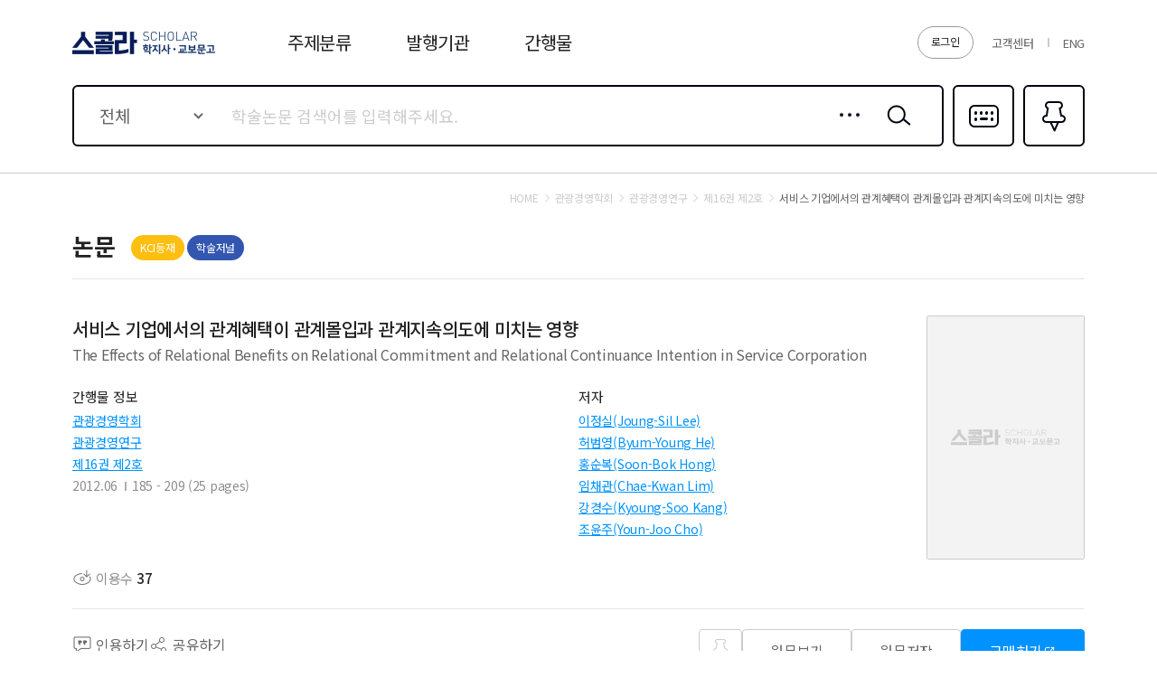

--- FILE ---
content_type: text/html;charset=UTF-8
request_url: https://scholar.kyobobook.co.kr/article/detail/4010040558319
body_size: 47711
content:
<!DOCTYPE html>
<html lang="ko">
    
    
        <head>
             
    <meta charset="utf-8" />
    <!-- Google Tag Manager -->
    <script>
        window.dataLayer = window.dataLayer || [];
        function gfDataLayerPush(obj, event) {
            obj.event = event;
            dataLayer.push(obj);
        }
        dataLayer.push({'is_member': "n"});
    </script>
    <script>
        (function(w,d,s,l,i){w[l]=w[l]||[];w[l].push({'gtm.start':
        new Date().getTime(),event:'gtm.js'});var f=d.getElementsByTagName(s)[0],
        j=d.createElement(s),dl=l!='dataLayer'?'&l='+l:'';j.async=true;j.src=
        'https://www.googletagmanager.com/gtm.js?id='+i+dl;f.parentNode.insertBefore(j,f);
        })(window,document,'script','dataLayer','GTM-5S5SVQT5');
    </script>
    <!-- End Google Tag Manager -->
    
    
        <title>서비스 기업에서의 관계혜택이 관계몰입과 관계지속의도에 미치는 영향 - 학지사ㆍ교보문고 스콜라 </title>
    
    
	<meta name="viewport" content="user-scalable=no, initial-scale=1, maximum-scale=1, minimum-scale=1, width=device-width, viewport-fit=cover" />
	<!--<meta name="_csrf_token" th:if="${_csrf}" th:content="${_csrf.token}">
    <meta name="_csrf_header" th:if="${_csrf}" th:content="${_csrf.headerName}"/>-->
    <meta name="_csrf_token" content="1">
    <meta name="_csrf_header" content="1"/>

    
	    <meta name="title"           	content="서비스 기업에서의 관계혜택이 관계몰입과 관계지속의도에 미치는 영향 - 학지사ㆍ교보문고 스콜라 "/>
	    <meta name="description" 		content="서비스 기업에서의 관계혜택이 관계몰입과 관계지속의도에 미치는 영향 의 이용 수, 등재여부, 발행기관, 저자, 초록, 목차, 참고문헌 등 논문에 관한 다양한 정보 및 관련논문 목록과 논문의 분야별 BEST, NEW 논문 목록을 확인 하실 수 있습니다."/>
	    <meta property="og:title" 		content="서비스 기업에서의 관계혜택이 관계몰입과 관계지속의도에 미치는 영향 - 학지사ㆍ교보문고 스콜라 "/>
	    <meta property="og:description" content="서비스 기업에서의 관계혜택이 관계몰입과 관계지속의도에 미치는 영향 의 이용 수, 등재여부, 발행기관, 저자, 초록, 목차, 참고문헌 등 논문에 관한 다양한 정보 및 관련논문 목록과 논문의 분야별 BEST, NEW 논문 목록을 확인 하실 수 있습니다."/>
    
    
    
    
    	<meta property="og:url" 		content="https://scholar.kyobobook.co.kr/article/detail/4010040558319"/>
    	<meta property="og:image" 		content="https://scholar.kyobobook.co.kr/images/logo_scholar01.png"/>
    
    <meta name="naver-site-verification" content="976d3ba48603a7e11ddeb7687861794ee26354f2" />
    <meta name="google-site-verification" content="3DN8qdFYHEcKfxIoUiANU4KjL9jPxQzLXUW2qSpMR18" />
    <meta name="google-site-verification" content="rCip-_3f9uJApd80E5CWVxk82vweWNoY_rFy3fopKPY" />
    
    
        <meta property="og:type" content="article">
    
    
    
    <!-- 구글 권장 사이트명 태그 -->
    <meta name="application-name" content="교보문고 스콜라">
    <!-- 구글 권장 사이트명 태그 -->
    
    <meta property="og:site_name" content="교보문고 스콜라">
    <meta property="og:image:width" content="800">
    <meta property="og:image:height" content="400">
    
    
        <meta name="twitter:title" content="서비스 기업에서의 관계혜택이 관계몰입과 관계지속의도에 미치는 영향 - 학지사ㆍ교보문고 스콜라 ">
        <meta name="twitter:description" content="서비스 기업에서의 관계혜택이 관계몰입과 관계지속의도에 미치는 영향 의 이용 수, 등재여부, 발행기관, 저자, 초록, 목차, 참고문헌 등 논문에 관한 다양한 정보 및 관련논문 목록과 논문의 분야별 BEST, NEW 논문 목록을 확인 하실 수 있습니다.">
        <meta name="twitter:url" content="https://scholar.kyobobook.co.kr/article/detail/4010040558319">
        <meta name="twitter:card" content="summary">
        <meta name="twitter:image" content="https://scholar.kyobobook.co.kr/images/logo_scholar01.png">
    
    
    
    	
    	
    		<!--<meta name="citation_abstract" th:content="${not #strings.isEmpty(seo.absHnglCntt) ? seo.absHnglCntt : seo.absEnsnCntt} "/>-->
    		
        		<meta name="citation_abstract"/>
    		
    		
    	
    	
    	<meta name="citation_title" content="서비스 기업에서의 관계혜택이 관계몰입과 관계지속의도에 미치는 영향"/>
    	
    	   <meta name="citation_author" content="이정실"/>
    	
    	   <meta name="citation_author" content="허범영"/>
    	
    	   <meta name="citation_author" content="홍순복"/>
    	
    	   <meta name="citation_author" content="임채관"/>
    	
    	   <meta name="citation_author" content="강경수"/>
    	
    	   <meta name="citation_author" content="조윤주"/>
    	
		<meta name="citation_publication_date" content="2012/06"/>
		<meta name="citation_journal_title" content="관광경영연구"/>
		<meta name="citation_issn" content="2092-528X"/>
		<meta name="citation_volume" content="16"/>
		<meta name="citation_issue" content="2"/>
		<meta name="citation_doi"/>
		<meta name="citation_firstpage" content="185"/>
		<meta name="citation_lastpage" content="209"/>
		<meta name="citation_abstract_html_url" content="https://scholar.kyobobook.co.kr/article/detail/4010040558319"/>
		<meta name="citation_keywords" content="relational benefits;relational commitment;relational continuance intention;department store;beauty parlor;dental clinic;hotel restaurant"/>
		
		<link rel="canonical" href="https://scholar.kyobobook.co.kr/article/detail/4010040558319"/>
		
    
    
    <link rel="shortcut icon" 		href="//contents.kyobobook.co.kr/sra/fo/images/favicon.ico">
    <link rel="apple-touch-icon" 	href="//contents.kyobobook.co.kr/sra/fo/images/ico_152.png" sizes="152x152">
    <link rel="shortcut icon" 	 	href="//contents.kyobobook.co.kr/sra/fo/images/ico_152.png" sizes="152x152" type="image/png">
    

    <link type="text/css" rel="stylesheet" href="//contents.kyobobook.co.kr/sra/fo/css/common.css?v=202201211_3">
    <link type="text/css" rel="stylesheet" href="//contents.kyobobook.co.kr/sra/fo/css/pages.css">
    <link type="text/css" rel="stylesheet" href="//contents.kyobobook.co.kr/sra/fo/css/swiper-bundle.min.css">

    <script type="text/javascript" src="//contents.kyobobook.co.kr/sra/fo/js/jquery-2.2.4.min.js"></script>
    <script type="text/javascript" src="https://developers.kakao.com/sdk/js/kakao.js"></script>
    <script type="text/javascript" src="//contents.kyobobook.co.kr/sra/fo/js/kb.sns.modules.js?v=20220213"></script>
    <script type="text/javascript" src="//contents.kyobobook.co.kr/sra/fo/js/webtoolkit.base64.js"></script>
    <script type="text/javascript" src="//contents.kyobobook.co.kr/sra/fo/js/swiper-bundle.min.js"></script>
    <script type="text/javascript" src="//contents.kyobobook.co.kr/sra/fo/js/ui.js?v=20220213_2"></script>
    <script type="text/javascript" src="//contents.kyobobook.co.kr/sra/fo/js/jquery.cookie.js?v=20220213"></script>
    <script type="text/javascript" src="//contents.kyobobook.co.kr/sra/fo/js/kb.language.modules.js?v=20220213_4"></script>
    <script type="text/javascript" src="//contents.kyobobook.co.kr/sra/fo/js/kb.common.modules.js?v=20220213"></script>
    <script type="text/javascript" src="//contents.kyobobook.co.kr/sra/fo/js/kb.ajax.modules.js?v=20220213"></script>
    <script type="text/javascript" src="//contents.kyobobook.co.kr/sra/fo/js/kb.storage.modules.js?v=20220213"></script>
    <script type="text/javascript" src="//contents.kyobobook.co.kr/sra/fo/js/kb.search.modules.js?v=20220213"></script>
    <script type="text/javascript" src="//contents.kyobobook.co.kr/sra/fo/js/kb.ga.modules.js?v=20220213"></script>
        
    <script type="text/javascript" src="//contents.kyobobook.co.kr/sra/fo/VK/vk_loader.js?vk_layout=US&amp;vk_skin=flat_gray"></script>
    <script type="text/javascript" src="//contents.kyobobook.co.kr/sra/fo/VK/extensions/scriptqueue.js?v=20220213"></script>
    <script type="text/javascript" src="//contents.kyobobook.co.kr/sra/fo/VK/extensions/e.js?v=20220213"></script>
    <script type="text/javascript" src="//contents.kyobobook.co.kr/sra/fo/VK/virtualkeyboard.js?v=20220213"></script>
    <script type="text/javascript" src="//contents.kyobobook.co.kr/sra/fo/VK/layouts/layouts.js?v=20220213"></script>
    
    <script>
    
    var loginYn = "n";
    var loginType = "";
    var loginBizType = "";
    var isAutoLogin = false;
    var autoLoginType = null;
    var isSendLoginGA = "n";
    
    if (loginYn == 'y') {
		 if(isAutoLogin + '' == 'true') { // 자동로그인 일 경우 GA데이터 전송
            _ajax.call({
                option: {
                    url: '/user/autoLoginGAPush'
                    , type: "GET"
                    , beforeSend: function(xhr) {
                        xhr.setRequestHeader($("meta[name='_csrf_header']").attr("content"), $("meta[name='_csrf_token']").attr("content"));
                    }
                },
                done: function(ajaxContext, response, status) {
                     SCHOLAR_GA_SENDER.login.autoLogin.login(response.data.schlrUserName, response.data.schlrEntsDvsnCode, autoLoginType);
                },
                fail: function(ajaxContext, response, txt, e) {
                    console.error(response)
                }
            });
        } else { // 일반로그인 일 경우 GA데이터 전송
			if(isSendLoginGA == 'n') {
	            _ajax.call({
	                option: {
	                    url: '/user/loginGAPush'
	                    , type: "GET"
	                    , beforeSend: function(xhr) {
	                        xhr.setRequestHeader($("meta[name='_csrf_header']").attr("content"), $("meta[name='_csrf_token']").attr("content"));
	                    }
	                },
	                done: function(ajaxContext, response, status) {
	                     SCHOLAR_GA_SENDER.login.pageLogin.login(loginType, response, loginBizType);
	                },
	                fail: function(ajaxContext, response, txt, e) {
	                    console.error(response)
	                }
	            });
			}
		}
	}
       
       var bkLgnArtRd = null; // 북클럽 미연동 웹뷰어 연동 알림창 읽음 여부
    </script>

        </head>
        
            
            
                <body class="subPage">
                    <!-- Google Tag Manager (noscript) -->
                    <noscript>
                        <iframe src="https://www.googletagmanager.com/ns.html?id=GTM-5S5SVQT5" height="0" width="0" style="display:none;visibility:hidden"></iframe>
                    </noscript>
                    <!-- End Google Tag Manager (noscript) -->
                	<div id="MAIN_POPUP_SECTION"></div>
		            <div id="COMMON_POPUP_SECTION"></div>
					<div id="COMMON_POPUP_SECTION2"></div>
                    <div class="container">

                        <!-- s: HEADER -->
                        <header class="header_container">
    <script type="text/javascript" src="//contents.kyobobook.co.kr/sra/fo/js/biz/fragment/header.js?v=20220321"></script>
    <script>
    // IE로 접근 시 Edge로 리다이렉트 처리
    var url = window.location.href;
    var msg = "";
    msg += "스콜라는 Microsoft Edge, Chrome에 최적화 되어있습니다.\n";
    msg += "원할한 사용을 원하시면 Microsoft Edge, Chrome을 권장합니다.\n\n";
    msg += "확인 버튼을 누르면 Edge브라우저로 자동으로 이동됩니다.";
    if(navigator.userAgent.indexOf("Trident") > 0){        
        alert(msg);
        window.location = 'microsoft-edge:' + url;
        setTimeout(function() {
            window.location = 'https://support.microsoft.com/ko-kr/topic/%EC%9D%B4-%EC%9B%B9-%EC%82%AC%EC%9D%B4%ED%8A%B8%EB%8A%94-microsoft-edge%EC%97%90%EC%84%9C-%EB%8D%94-%EC%9E%98-%EC%9E%91%EB%8F%99%ED%95%A9%EB%8B%88%EB%8B%A4-160fa918-d581-4932-9e4e-1075c4713595?ui=ko-kr&rs=ko-kr&ad=kr';
        }, 1);
    }else if(/MSIE \d |Trident.*rv:/.test(navigator.userAgent)){
        alert(msg);
        window.location = 'microsoft-edge:' + url;
        setTimeout(function() {
            window.location = 'https://support.microsoft.com/ko-kr/topic/%EC%9D%B4-%EC%9B%B9-%EC%82%AC%EC%9D%B4%ED%8A%B8%EB%8A%94-microsoft-edge%EC%97%90%EC%84%9C-%EB%8D%94-%EC%9E%98-%EC%9E%91%EB%8F%99%ED%95%A9%EB%8B%88%EB%8B%A4-160fa918-d581-4932-9e4e-1075c4713595?ui=ko-kr&rs=ko-kr&ad=kr';
        }, 1);
    }    
    </script>
    <!-- s: HEADER -->
    <!-- s: 헤.더 -->
    <div class="header_inner">
        <strong class="logo"><a href="javascript:void(0);" onclick="goUrlAfterHash('/main');" data-lang="header_logo_text"></a></strong>
        <!-- s: 서비스영역 -->
        <div class="service_wrap">
            
            
                <a href="javascript:goUrlAfterHash('/user/loginView')" class="btnLogin" id="login" data-lang="header_login"></a>
            
            
            <ul class="etcBox">
               <li class="info"><a href="javascript:void(0);" onclick="goUrlAfterHash('/customer');" data-lang="header_customer"></a></li>

               
                   <li class="global"><a href="javascript:void(0);" onclick="localeGoUrlAfterhash(&#39;/article/detail/4010040558319&#39;,&#39;en&#39;)">ENG</a></li>
               
               

               
            </ul>
        </div>
        <!-- e: 서비스영역 -->
        <!-- s: GNB -->
        <nav class="gnb_wrap">
            <ul>
                <li class="m1"><a href="javascript:void(0);" id="topLayout" data-lang="header_subject"></a></li>
                <li class="m2"><a href="javascript:void(0);" onclick="goUrlAfterHash('/academy');" data-lang="header_academy"></a></li>
                <li class="m3"><a href="javascript:void(0);" onclick="goUrlAfterHash('/journal');" data-lang="header_journal"></a></li>
            </ul>
        </nav>
        <!-- e: GNB -->
    </div>
    <!-- e: 헤더 -->
    
        <!-- s: 검색 -->
        <div class="search_inner">
            <div class="s_inner">
                <!-- s: search -->
                <div class="search_type01">
                    <div class="s_content has">
                        <!-- s: 입력 -->
                        <form autocomplete="off">
<div class="entry_area">
    <div class="selectEntry">
        <label for="searchTarget" class="valTxt"  data-lang="main_search_total">전체</label>
        <select id="searchTarget">
            <option value="total" data-lang="main_search_total">전체</option>
            <option value="productNm"  data-lang="main_search_productNm">논문명</option>
            <option value="authorNm" data-lang="main_search_authorNm">저자명</option>
            <option value="acNm" data-lang="main_search_acNm">발행기관</option>
            <option value="journalNm" data-lang="main_search_journalNm">간행물명</option>
            <option value="bookNm" data-lang="main_search_bookNm">권/호명</option>
            <option value="titleNm" data-lang="main_search_titleNm">주제어</option>
            <option value="absNm" data-lang="main_search_absNm">초록</option>
        </select>
    </div>
    
    <div class="txtEntry"><input type="text" id="mainSearch" data-lang-placeholder="main_search_holder"/><input type="text" value="" style="display: none;"/></div>
    <a href="javascript:void(0);" class="btnIn detail" onclick="layerPopup.show({name: 'detailPopup', seq: '1'});">상세검색</a>
    <button type="button" class="btnIn srh" id="mainSearchBtn" onclick="getTopData.topSearch();">검색</button>
    <div class="open_inner">
        <!-- s: 자동완성 -->
        <div class="openContent auto" style="display:none;" id="mainSearchSection">
            <!-- s: 간행물명 -->
            <div class="a_section s01">
                <em class="a_title">간행물명</em>
                <ul class="a_list" id="MAIN_JOURNAL_SEARCH_ID">
                </ul>
            </div>
            <!-- e: 간행물명 -->
            <!-- s: 논문명 -->
            <div class="a_section s02">
                <em class="a_title">논문명</em>
                <ul class="a_list" id="MAIN_ARTICLE_SEARCH_ID">
                </ul>
            </div>
            <!-- e: 논문명 -->
        </div>
        <!-- e: 자동완성 -->
        <!-- s: 최근검색어 -->
        <div class="openContent recent" id="mainHistoySection">
            <ul class="list" id="REAL_SEARCH_HISORTY_ID">
            </ul>
            <div class="ctrlBox">
                <label class="chkBox02"><input type="checkbox" id="searchSaveBtn"/><span class="c_name" data-lang="main_search_searchSaveBtn">검색어 저장 켜기</span></label>
                <a href="javascript:void(0);" class="btnTxt" onclick="dalAllHistory();" data-lang="main_search_dalAllHistory">최근 검색어 전체 삭제</a>
            </div>
            <p class="nodata" style="display:none;" id="realSearchHistoryNodata" data-lang="main_search_nodata">최근 검색하신 키워드가 없습니다.</p>
            <p class="nodata" style="display:none;" id="realSearchHistoryNodata2"><span data-lang="main_search_off"></span><br/><span data-lang="main_search_off2"></span></p>
        </div>
        <!-- e: 최근검색어 -->
    </div>
</div>
<!-- e: 입력 -->
<a href="javascript:void(0);" class="btnR multi" onclick="layerPopup.show({name: 'languagePopup'});">다국어입력</a>
</form>
<script id="REAL_SEARCH_HISORTY_FORMAT" type="text/html">
	<li><a href="javascript:void(0);" class="ct">((keyword))</a><span class="date">((date))</span><button type="button" class="btnDel historyDel">삭제</button></li>
</script>

<script id="REAL_SEARCH_FORMAT" type="text/html">
	<li><a href="javascript:void(0);">((PUBC_NAME))</a></li>
</script>

<script id="REAL_ARTICLE_SEARCH_FORMAT" type="text/html">
	<li><a href="javascript:void(0);">((ARTL_NAME))</a></li>
</script>
                        <a href="javascript:void(0);" class="btnR fav" onclick="goUrlAfterHash('/article/bookmark');">즐겨찾기<em class="pinCount">0</em></a>
                    </div>
                </div>
                <!-- e: search -->
            </div>
        </div>
    
    <!-- s: subMenu -->
    <div class="subMenu_inner" id="topCategory">
        <!-- To.개발:
            주제분류 클릭시 "subMenu_inner"에 addClass('open');
            닫힘      : "subMenu_inner"
            열림      : "subMenu_inner open"
        -->
        <div class="inner">
            <!-- s: 1뎁스 -->
            <div class="depth01">
                <ul id="TOP_CATEGORY_ID">
                </ul>
                <a href="javascript:void(0);" onclick="goUrlAfterHash('/category');" class="btnAll" data-lang="main_search_total">전체보기</a>
            </div>
            <!-- e: 1뎁스 -->
            <!-- s: 2뎁스 -->
            <div class="depth02">
                <div class="tagList_type04 h01">
                    <ul id="TOP_CATEGORY_SUB_ID">
                    </ul>
                </div>
            </div>
            <!-- e: 2뎁스 -->
        </div>
    </div>
    <!-- e: subMenu -->

    <!-- e: HEADER -->
    <script id="TOP_CATEGORY_FORMAT" type="text/html">
        <li><a href="javascript:void(0);" data-value="((cmdtClstCode))">((cmdtClstName))</a></li>
    </script>

    <script id="TOP_CATEGORY_SUB_FORMAT" type="text/html">
        <li><a href="javascript:void(0);" data-value="((cmdtClstCode))"><span class="in">((cmdtClstName))</span></a></li>
    </script>

    <script>

    /*<![CDATA[*/   
    // 다른 사용자 로그인 중복 로그인
    var faileYn = "";
    if (faileYn == 'Y') {
        var  msg = "It is non service period. Please inquire your institution..";
        msgAlert.show({content:msg});
        ;
    }
    // 자동 로그인시

    var USER_INFO = {};
    if (USER_INFO && USER_INFO.hasOwnProperty('resultCode')) {
        if (USER_INFO.resultCode.indexOf('error.') > -1) {
            msgAlert.show({content:USER_INFO.resultMessage});
            ;

        }
    }
     var gui = "https://scholar.kyobobook.co.kr";
     var mnbrLoginUrl = "https://mmbr.kyobobook.co.kr";
    /*]]>*/

    </script>
</header>
                        <!-- e: HEADER -->

                        <!-- s: BODY -->
                        
	<script type="text/javascript" src="//contents.kyobobook.co.kr/sra/fo/js/biz/article/articleDetail.js?v=20220321"></script>
	<input type="hidden" id="schlrCmdtcode" value="4010040558319">
	<input type="hidden" id="articleKeyword" value="relational benefits;relational commitment;relational continuance intention;department store;beauty parlor;dental clinic;hotel restaurant">
	<input type="hidden" id="artCode" value="4010040558319">
	<input type="hidden" id="schlrPoiNum" value="37499">
	<input type="hidden" id="pubcNum" value="10992">
	<input type="hidden" id="pubcVlmNumbNum" value="269400">
	<input type="hidden" id="cmdtClstCode" value="0218">
    <input type="hidden" id="artlNum" value="13550898">
    <input type="hidden" id="serverUrl" value="https://scholar.kyobobook.co.kr">
	<!-- s: BODY -->
	<div class="body_container d_jrn_page">
		<main class="body_inner" id="mainContent">
			<!-- s: 사이트이동경로 -->
			<div class="breadcrumb_type01">
				<a href="javascript:void(0);" onclick="goUrlAfterHash('/main');" class="depth home" data-lang="msg_search_target_home"></a>
				<a href="javascript:void(0)" class="depth" id="academyJournalLink"><span id="academyTitle">관광경영학회</span></a>
				<a href="javascript:void(0)" class="depth" id="journalLink"><span id="journalTitle">관광경영연구</span></a>
				<a href="javascript:void(0)" class="depth" id="volumeTopLink"><span id="volumeTitle">제16권 제2호</span></a>
				<em class="depth" id="pubTitle">서비스 기업에서의 관계혜택이 관계몰입과 관계지속의도에 미치는 영향</em>
			</div>
			<!-- e: 사이트이동경로 -->
			
			<div class="header_type01">
                <strong class="title02" data-lang="main_text_asst_artl"></strong>
                
                <div class="labelBox">
                    
                        <span id="REG_INFO_ID">
                        </span>
                    
                    
                        <i class="label_type01 c02">학술저널</i>
                    
                </div>
                
                <div class="rBox">
                    <!-- s: CCL (PC) -->
                    <div class="ccl_area">
                        <span onclick="hmpg()">
                            <span class="ico cc" style="display:none;"></span>
                            <span class="ico by" style="display:none;"></span>
                            <span class="ico nc" style="display:none;"></span>
                            <span class="ico nd" style="display:none;"></span>
                            <span class="ico sa" style="display:none;"></span>
                        </span>
                        <span class="text"></span>
                    </div>
                    <!-- e: CCL (PC) -->
                </div>
            </div>
            
			<!-- s: 논문상세 -->
			<div class="page_type03">

				<!-- s: summary -->
				<section class="summary_section">
					<span id="ARTICLE_ID">
						<div class="prdDetail_type01">
							<div class="p_content">
								<h1 class="overflow_wrap ellipsis">
									<em class="prdTitle overflow_box">서비스 기업에서의 관계혜택이 관계몰입과 관계지속의도에 미치는 영향</em>
									<p class="subTitle overflow_box">The Effects of Relational Benefits on Relational Commitment and Relational Continuance Intention in Service Corporation</p>
									<button type="button" class="overflow_btn" data-lang="over_flow_btn"></button>
								</h1>
								<!-- s: CCL (Mobile) -->
                                <div class="ccl_area">
                                    <span class="ico cc" style="display:none;"></span>
                                    <span class="ico by" style="display:none;"></span>
                                    <span class="ico nc" style="display:none;"></span>
                                    <span class="ico nd" style="display:none;"></span>
                                    <span class="ico sa" style="display:none;"></span>
                                </div>
                                <!-- e: CCL (Mobile) -->
                                
                                <div class="info_area">
                                    <div class="col">
                                        <div class="info_title" data-lang="article_detail_journal_info"></div>
                                        <ul class="info_list">
                                            
                                              
                                                <li><a href="javascript:void(0);" class="link01" id="academyLink">관광경영학회</a></li>
                                                <li><a href="javascript:void(0);" class="link01" id="pubcLink">관광경영연구</a></li>
                                                <li><a href="javascript:void(0);" class="link01" id="volumeLink">제16권 제2호</a></li>
                                            
                                            <li>
                                                
                                                    <div class="item">2012.06</div>
                                                
                                                <div class="item">185 - 209  (25 pages)</div>
                                            </li>
                                            <li>
                                                
                                            </li>
                                        </ul>
                                    </div>
                                    <div class="col">
                                        <div class="info_title" data-lang="article_detail_author"></div>
                                        <dl class="author_list" id="AUTR_NAME_ID">
                                        </dl>
                                        <div class="author_more">
                                            <span id="authorCnt"></span>
                                            <a href="javascript:void(0);" class="btn_type01 h02 c01 author" style="display:none;" data-lang="author_popup_title"></a>
                                        </div>
                                    </div>
                                </div>
                                <div class="btnBox">
                                    <ul>
                                        <li><i class="ico view"><span data-lang="article_use"></span> <strong class="n">37</strong></i></li>
                                        <!--<li><a href="javascript:void(0);" class="ico cited rfrn rfrnBtn"><span data-lang="article_rfrn"></span> <strong class="n" th:text ="${#numbers.formatInteger(result.citedCnt, 0, 'COMMA')}"></strong></a></li>-->
                                    </ul>
                                </div>
                                
                            </div>
							<div class="cover">
								
									
									<span class="noimage01"  >커버이미지 없음</span>
								
							</div>
							<!-- s: btnAlign -->
							<div class="btnAlign_type07">
                                <div class="lBox">
                                    <div><a href="javascript:void(0);" class="a ico cmt quotBtn"><span data-lang="article_quotBtn"></span></a></div>
                                    <div><a href="javascript:void(0);" class="a ico share" id="share"><span data-lang="article_share"></span></a></div>
                                </div>
                                <div class="rBox window_box">
                                    <div class="left" id="BOOKMARK_PIN_ID"><button type="button" class="btn_type01 h01 ico_pin addPin">즐겨찾기</button></div>
                                    
                                        
                                            <div><a href="javascript:void(0);" class="btn_type01 h01 c01 pdf" data-lang="article_btn_view">원문보기</a></div>
                                            <div><a href="javascript:void(0);" class="btn_type01 h01 c01 down" data-lang="article_btn_save">원문저장</a></div>
                                        
                                        
                                        
                                            
                                                <div><a href="javascript:void(0);" class="btn_type01 h01 c02 articleBuy window" data-lang="article_btn_buy"></a></div>
                                            
                                        
                                        
                                    
                                </div>
                                
                            </div>
                            <!-- e: btnAlign -->
						</div>
					</span>
				</section>
				<!-- e: summary -->
				<!-- s: 상세영역 -->
				<div class="detail_content">
				    <!-- s: 키워드 -->
                    <section class="content_inner keyword">
                        <div class="contBox">
                            <p class="cont_title"><span data-lang="article_keyword"></span></p>
                            <!-- s: 태그리스트 -->
                            <div class="tagList_type04 h01">
                                <ul id="KEYWORD_BEST_ID">
                                </ul>
                            </div>
                            <!-- e: 태그리스트 -->
                        </div>
                    </section>
                    <!-- e: 키워드 -->
                    
                    <!-- s: 초록 -->
                    <section class="content_inner abstract">
                        <p class="cont_title"><span data-lang="article_absCntt"></span></p>
                         
                        
                            <div class="contBox overflow_wrap">
                                <p class="cont_txt overflow_box">This study is to verify the structural relationship among 3 typical factor relational benefits, relational commitment, and relational continuance intention in service corporation. To test each measures; predictive utility in this context with AMOS. Sampling in this study is limited to the department store, beauty parlor, dental clinic and hotel restaurant in Busan, South Korea. The responders included 632. Data were analyzed by frequency, factor analysis, and AMOS. As the results, social benefit is major to influence on the relational commitment and relational continuance intention. Confidence benefit is major to influence on the relational continuance intention, while isn&#39;t major determinant to influence on the relational commitment. Special treatment benefit is major to influence on the relational commitment, while isn&#39;t major determinant to influence on the relational continuance intention. Social benefit is major to influence on the relational commitment in all of 4 service corporations. While confidence benefit isn&#39;t major determinant to influence on the relational commitment in all of 4 service corporations. Special treatment benefits is major to influence on the relational commitment in beauty parlor, dental clinic and hotel restaurant.</p>
                                <button type="button" class="overflow_btn" data-lang="over_flow_btn"></button>
                            </div>
                        
                        
                    </section>
                    <!-- e: 초록 -->
                    
                    <!-- s: 목차 -->
                    <section class="content_inner table">
                        <div class="contBox">
                            <h2 class="cont_title"><span data-lang="article_artlCtntCntt"></span></h2>
                            
                                <p class="cont_txt">Ⅰ. 서론</p>
                                <p class="cont_txt">Ⅱ. 이론적 배경</p>
                                <p class="cont_txt">Ⅲ. 연구설계</p>
                                <p class="cont_txt">Ⅳ. 분석결과</p>
                                <p class="cont_txt">Ⅴ. 결론 및 토의</p>
                                <p class="cont_txt">참고문헌</p>
                            
                             
                        </div>
                    </section>
                    <!-- e: 목차 -->
                    
                    <!-- s: 참고문헌 -->
                    <section class="content_inner ref">
                        <div class="contBox overflow_wrap" style="display:none;">
                            <h2 class="cont_title"><span data-lang="article_referencesCnt"></span> <span class="n">(<span id="referencesCnt">0</span>)</span></h2>
                            <!-- s: linkList -->
                            <div class="linkList_type02 overflow_box">
                                <ul id="ARTICLE_REFERENCES_ID">
                                </ul>
                            </div>
                            <!-- e: linkList -->
                            <button type="button" class="overflow_btn" data-lang="over_flow_btn"></button>
                        </div>
                        <div class="contBox">
                            <h2 class="cont_title"><span data-lang="article_referencesCnt"></span> <span class="n">(<span id="referencesCnt">0</span>)</span></h2>
                            <p class="nodata"><span data-lang="article_nodata_refer"></span></p>
                        </div>
                    </section>
                    <!-- e: 참고문헌 -->
                    
                    <!-- s: 수록논문 -->
                    <section class="content_inner contain">
                        <div class="contBox overflow_wrap" style="display:none;">
                            <h2 class="cont_title"><span data-lang="article_record_volume"></span>  <span class="n">(<span id="recordCnt">0</span>)</span></h2>
                            <!-- s: linkList -->
                            <div class="linkList_type02 overflow_box">
                                <ul id="ARTICLE_RECORD_ID">
                                </ul>
                            </div>
                            <!-- e: linkList -->
                            <button type="button" class="overflow_btn" data-lang="over_flow_btn"></button>
                        </div>
                        <div class="contBox">
                            <h2 class="cont_title"><span data-lang="article_record_volume"></span>  <span class="n">(<span id="recordCnt">0</span>)</span></h2>
                            <p class="nodata" ><span data-lang="article_nodata_record"></span></p>
                        </div>
                    </section>
                    <!-- e: 수록논문 -->
                    
                    <!-- s: 추천논문 -->
                    <section class="content_inner relate" id="relationSection" style="display:none;">
                        <div class="contBox">
                            <h2 class="cont_title" data-lang="article_recommend"></h2>
                            <!-- s: productList -->
                            <div class="linkList_type03">
                                <ul id="RELATION_ID">
                                </ul>
                            </div>
                            <!-- e: productList -->
                        </div>
                    </section>
                    <!-- e: 추천논문 -->
                    
                    <!-- s: 최근이용논문 -->
                    <section class="content_inner recent">
                        <div class="contBox" id="dataHistory" style="display:none;">
                            <h2 class="cont_title" data-lang="article_recent_use"></h2>
                            
                            <!-- s: linkList -->
                            <div class="linkList_type03" id="bodyHistory">
                                <ul id="HISTORY_ARTICLE_ID">
                                </ul>
                            </div>
                            <!-- e: linkList -->
                        </div>
                        <div class="contBox" id="nodataHistory" style="display:none;">
                            <h2 class="cont_title" data-lang="article_recent_use"></h2>
                            <p class="nodata" data-lang="article_recent_no"></p>
                        </div>
                    </section>
                    <!-- e: 최근이용논문 -->
                </div>
                
				<!-- s: 플로팅버튼 -->
                <div class="btnFloat_wrap">
                    <!-- s: btnAlign -->
                    <div class="btnAlign_type08">
                        <div class="square" id="BOOKMARK_PIN_ID2"><button type="button" class="btn_type01 h01 ico_pin addPin">즐겨찾기</button></div>
                        
                            
                                <div><a href="javascript:void(0);" class="btn_type01 h01 c01 pdf"><span data-lang="article_btn_view"></span></a></div>
                                <div><a href="javascript:void(0);" class="btn_type01 h01 c01 down"><span data-lang="article_btn_save"></span></a></div>
                            
                            
                        
                        <div class="full"><a href="javascript:void(0);" class="btn_type01 h01 c02 quotBtn"><span data-lang="article_quotBtn"></span></a></div>
                    </div>
                    <!-- e: btnAlign -->
                </div>
                <!-- e: 플로팅버튼 -->

			</div>
			<!-- e: 논문상세 -->

		</main>
	</div>
	
    <script id="BOOKMARK_PIN_FORMAT" type="text/html">
        <button type="button" class="btn_type01 h01 ico_pin addPin ((pinCss))">즐겨찾기</button>
    </script>

    <script id="REG_INFO_FORMAT" type="text/html">
        <span>&nbsp;<i class="label_type01 c01">((registInfmName))</i></span>
    </script>

    <script id="AUTR_NAME_FORMAT" type="text/html">
        <dt class="name"><a href="javascript:void(0);" class="link01">((artlAutrName))</a></dt>
        <dd class="detail">((firsGrpName))</dd>
    </script>
    	
	<script id="KEYWORD_BEST_FORMAT" type="text/html">
		<li><a href="javascript:void(0);" data-value="((poprSrchwCntt))">#((poprSrchwCntt))</a></li>
	</script>

	<script id="HISTORY_ARTICLE_FORMAT" type="text/html">
		<li>
            <div class="prdTitle">
                <a href="javascript:void(0);" class="l_ct">((artlName))</a>
                <button type="button" class="bDel historyDel">삭제</button>
            </div>
            <div class="subBox">
                <span class="sub name">((artlAutrName))</span>
                <span class="sub society">((issuInttName))</span>
                <span class="sub journal">((pubcName)) ((vlmNumbName))</span>
                <span class="sub date">((issuYr)).((issuMnth))</span>
            </div>
        </li>
	</script>

	<script id="RELATION_FORMAT" type="text/html">
		<li class="p_item">
            <div class="prdTitle">
                <a href="javascript:void(0);" class="l_ct">((ARTL_NAME))</a>
                <div class="labelBox">
                    <i class="label_type01 c01" data-script="'((ACAJ_REGIST_HNGL_NAME))' == '' ? $e.remove() : ''">((ACAJ_REGIST_HNGL_NAME))</i>
                </div>
            </div>
            <div class="subBox">
                <span class="sub name">((ARTL_AUTR_CARD_HNGL_NAME))</span>
                <span class="sub society">((ISSU_INTT_NAME))</span>
                <span class="sub journal">((PUBC_NAME)) ((VLM_NUMB_NAME))</span>
                <span class="sub date">((ISSU_DATE))</span>
            </div>
        </li>
	</script>

	<script id="CATEGORY_ARTICLE_FORMAT" type="text/html">
		<div class="p_item">
			<a href="javascript:void(0);" class="product_type02 h01">
				<div class="labelBox">
					<i class="label_type01 c01" data-script="'((registInfmName))' == '' ? $e.remove() : ''">((registInfmName))</i>
				</div>
				<strong class="prdTitle">((artlName))</strong>
				<div class="subBox">
					<div class="in">
						<span class="sub">((artlAutrName))</span>
						<span class="sub">((issuInttName))</span>
						<span class="sub">((vlmNumbName))</span>
					</div>
				</div>
			</a>
		</div>
	</script>



	<script id="ARTICLE_REFERENCES_FORMAT" type="text/html">
		
		<li>
			<span data-script="chageSpanAttr(this, '((artlDtlViewUrladrs))', '((rfrnLtrtUrladrs1))' , '((srvcYsno))');">
	            <span>((autrHnglName)) </span>
	            <span>((issuYr))</span>
	            <span>((artlName))</span>
	            <span>((pubcName))</span>
	            <span>((vlmNumbName))</span>
	            <span>((pageNumStr))</span>
	            <span>((rfrnLtrtUrladrs2))</span>
            </span>
            <span data-script="'((artlDtlViewUrladrs))' == '' || '((artlDtlViewUrladrs))' == 'null' || ( '((artlDtlViewUrladrs))' != '' && '((artlDtlViewUrladrs))' != 'null' && '((srvcYsno))' != 'YES' ) ? $e.remove() : ''">
            	<a href="javascript:window.open('((artlDtlViewUrladrs))');">
            		<img src="/images/logo_scholar03_m.png" style="margin-bottom:3px" width="80px" height="15px" alt="scholar logo">
            	</a>
        	</span>
            <span data-script="'((rfrnLtrtUrladrs1))' == '' ? $e.remove() : ''">
            	<a href="javascript:window.open('((rfrnLtrtUrladrs1))')">
            		<img src="https://assets.crossref.org/logo/crossref-logo-landscape-200.svg" style="margin-bottom:3px" width="60px" height="15px" alt="Crossref logo">
        		</a>
    		</span>
        </li>
	</script>

	<script id="ARTICLE_RECORD_FORMAT" type="text/html">
        <li><a href="javascript:void(0);" data-script="bind.href.blank">((artlName))</a></li>
	</script>
	<script id="scholarArticle-schema" type="application/ld+json"></script>
	<!-- e: BODY -->

                        <!-- e: BODY -->

                        <!-- s: FOOTER -->
                        <footer class="footer_container">
    <div class="footer_inner">
        <!-- s: ifno -->
        <div class="info_wrap">
            <ul class="linkBox">
               	<li><a href="javascript:void(0);" onclick="goUrlAfterHash('/main');" data-lang="footer_info_kb"></a></li>
                <li><a href="javascript:void(0);" onclick="layerPopup.show({name: 'termsPopup'});" data-lang="footer_info_terms"></a></li>
                <li><a class="termsAuth" href="javascript:void(0);" onclick="layerPopup.show({name: 'termsAuthPopup'});" data-lang="footer_termsAuth"></a></li>
                <li><a href="javascript:void(0);" onclick="layerPopup.show({name: 'youthProtecPopup'});" data-lang="footer_youthProtec"></a></li>
                <li><a href="javascript:void(0);" onclick="goUrlAfterHash('/customer/sitemap');" data-lang="footer_sitemap"></a></li>
            </ul>
            <p class="notiTxt" data-lang="footer_notice"></p>
            <div class="infoBox">
                <ul>
                    <li><span data-lang="footer_bn"></span> &nbsp; <span data-lang="footer_kb"></span></li>
                    <li><span data-lang="footer_ceo"></span> &nbsp; <span data-lang="footer_ceoNm"></span></li>
                    <li><span data-lang="footer_adress"></span> &nbsp; <span data-lang="footer_adressNm"></span></li>
                    <li><span data-lang="footer_businessNum"></span> &nbsp; <span data-lang="footer_businessNum2"></span> </li>
                    <li class="break" data-lang="footer_report"></li>
                  <li><span data-lang="footer_reportNm"></span> &nbsp; <span data-lang="footer_reportNm2"></span></li>
                    <li><span data-lang="footer_call"></span> &nbsp; <span data-lang="footer_callNm"></span></li>
                    <li class="break"><span data-lang="footer_email"></span> &nbsp; <span data-lang="footer_emailNm"></span> </li>
                    <li><span data-lang="footer_fax"></span> &nbsp; <span data-lang="footer_faxNum"></span></li>
                </ul>
            </div>
            <p class="copyright" data-lang="footer_copyright"></p> <!-- 220413 br 태그 삭제 -->
        </div>
        <!-- e: ifno -->

        <!-- s: customer -->
        <div class="customer_wrap">
            <strong class="title" style="font-size:18px;color:#ccc;" data-lang="footer_callcenter"></strong>
            
            <a href="tel:070-8807-6002" class="tel" data-lang="footer_centerNum"></a>
            <ul class="linkBox">
                <li><a href="javascript:void(0);" onclick="goUrlAfterHash('/customer/qna');" data-lang="footer_QNA"></a></li>
                <li><a href="javascript:void(0);" onclick="goUrlAfterHash('/customer/partner');" data-lang="footer_inquiry"></a>></a></li>
                <li><a href="javascript:void(0);" onclick="goUrlAfterHash('/customer/trial');" data-lang="footer_trial"></a></li>
            </ul>
            <ul class="infoBox">
              	<li><span class="tit" data-lang="footer_email"></span><span class="ct" data-lang="footer_email2"></span></li>
                <li><span class="tit"><span data-lang="footer_week"></span> &nbsp; <span data-lang="footer_among"></span></span><span class="ct" data-lang="footer_time"></span></li>
                <li><span class="tit" data-lang="footer_breaktime"></span><span class="ct" data-lang="footer_breaktimeNum"></span></li>
                <li><span class="txt" data-lang="footer_text"></span></li>
            </ul>
            
            <!--
            <ul class="infoBox">
                <li><span class="tit" style="width:130px;" data-lang="temp_footer_Institution"></span><span class="ct" data-lang="temp_footer_Institution_val"></span></li>
                <li><span class="tit" style="width:130px;" data-lang="temp_footer_Individual"></span><span class="ct" data-lang="temp_footer_Individual_val"></span></li>
                <li><span class="tit" style="width:130px;" data-lang="temp_footer_Publisher"></span><span class="ct" data-lang="temp_footer_Publisher_val"></span></li>
                <li><span class="tit" data-lang="temp_footer_email"></span><span class="ct" data-lang="temp_footer_email_val"></span></li>
                <li><span class="tit"><span data-lang="temp_footer_work"></span></span><span class="ct" data-lang="temp_footer_work_val"></span></li>
                <li><span class="txt" data-lang="temp_footer_text"></span></li>
            </ul>
            -->
        </div>
        <!-- e: customer -->
    </div>

</footer>
                        <!-- e: FOOTER -->
                    </div>
                    <div class="box">
                        <div class="loading_type01"><p>로딩중</p></div>
                    </div>
                </body>
            
        
    
</html>